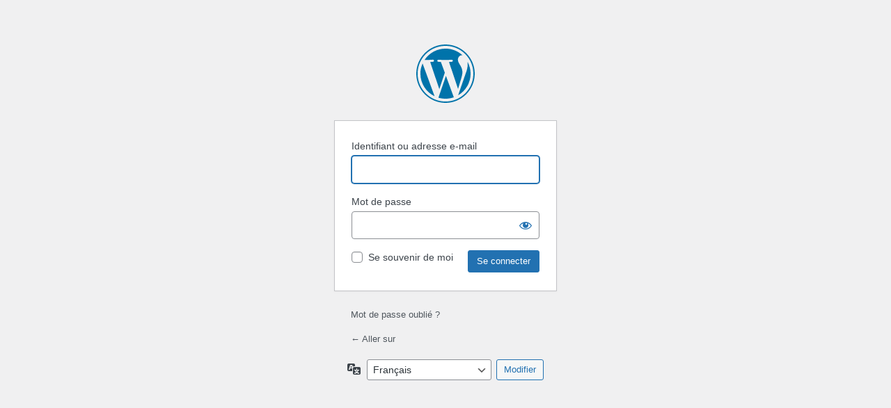

--- FILE ---
content_type: text/html; charset=UTF-8
request_url: http://ddec53.fr/education-inclusive/login-ec/
body_size: 3215
content:
<!DOCTYPE html>
	<html lang="fr-FR">
	<head>
	<meta http-equiv="Content-Type" content="text/html; charset=UTF-8" />
	<title>Se connecter &lsaquo;  &#8212; WordPress</title>
	<meta name='robots' content='max-image-preview:large, noindex, noarchive' />
<link rel='dns-prefetch' href='//cdn.jsdelivr.net' />
<link rel='stylesheet' id='dashicons-css' href='http://ddec53.fr/education-inclusive/wp-includes/css/dashicons.min.css?ver=6.7.4' media='all' />
<link rel='stylesheet' id='buttons-css' href='http://ddec53.fr/education-inclusive/wp-includes/css/buttons.min.css?ver=6.7.4' media='all' />
<link rel='stylesheet' id='forms-css' href='http://ddec53.fr/education-inclusive/wp-admin/css/forms.min.css?ver=6.7.4' media='all' />
<link rel='stylesheet' id='l10n-css' href='http://ddec53.fr/education-inclusive/wp-admin/css/l10n.min.css?ver=6.7.4' media='all' />
<link rel='stylesheet' id='login-css' href='http://ddec53.fr/education-inclusive/wp-admin/css/login.min.css?ver=6.7.4' media='all' />
	<meta name='referrer' content='strict-origin-when-cross-origin' />
		<meta name="viewport" content="width=device-width, initial-scale=1.0" />
		</head>
	<body class="login no-js login-action-login wp-core-ui  locale-fr-fr">
	<script>
document.body.className = document.body.className.replace('no-js','js');
</script>

				<h1 class="screen-reader-text">Se connecter</h1>
			<div id="login">
		<h1 role="presentation" class="wp-login-logo"><a href="https://fr.wordpress.org/">Propulsé par WordPress</a></h1>
	
		<form name="loginform" id="loginform" action="http://ddec53.fr/education-inclusive/login-ec/" method="post">
			<p>
				<label for="user_login">Identifiant ou adresse e-mail</label>
				<input type="text" name="log" id="user_login" class="input" value="" size="20" autocapitalize="off" autocomplete="username" required="required" />
			</p>

			<div class="user-pass-wrap">
				<label for="user_pass">Mot de passe</label>
				<div class="wp-pwd">
					<input type="password" name="pwd" id="user_pass" class="input password-input" value="" size="20" autocomplete="current-password" spellcheck="false" required="required" />
					<button type="button" class="button button-secondary wp-hide-pw hide-if-no-js" data-toggle="0" aria-label="Afficher le mot de passe">
						<span class="dashicons dashicons-visibility" aria-hidden="true"></span>
					</button>
				</div>
			</div>
						<p class="forgetmenot"><input name="rememberme" type="checkbox" id="rememberme" value="forever"  /> <label for="rememberme">Se souvenir de moi</label></p>
			<p class="submit">
				<input type="submit" name="wp-submit" id="wp-submit" class="button button-primary button-large" value="Se connecter" />
									<input type="hidden" name="redirect_to" value="http://ddec53.fr/education-inclusive/wp-admin/" />
									<input type="hidden" name="testcookie" value="1" />
			</p>
		</form>

					<p id="nav">
				<a class="wp-login-lost-password" href="http://ddec53.fr/education-inclusive/login-ec/?action=lostpassword">Mot de passe oublié ?</a>			</p>
			<script>
function wp_attempt_focus() {setTimeout( function() {try {d = document.getElementById( "user_login" );d.focus(); d.select();} catch( er ) {}}, 200);}
wp_attempt_focus();
if ( typeof wpOnload === 'function' ) { wpOnload() }
</script>
		<p id="backtoblog">
			<a href="http://ddec53.fr/education-inclusive/">&larr; Aller sur </a>		</p>
			</div>
				<div class="language-switcher">
				<form id="language-switcher" method="get">

					<label for="language-switcher-locales">
						<span class="dashicons dashicons-translation" aria-hidden="true"></span>
						<span class="screen-reader-text">
							Langue						</span>
					</label>

					<select name="wp_lang" id="language-switcher-locales"><option value="en_US" lang="en" data-installed="1">English (United States)</option>
<option value="fr_FR" lang="fr" selected='selected' data-installed="1">Français</option></select>
					
					
					
						<input type="submit" class="button" value="Modifier">

					</form>
				</div>
			
	<script id="wp_slimstat-js-extra">
var SlimStatParams = {"ajaxurl":"http:\/\/ddec53.fr\/education-inclusive\/wp-admin\/admin-ajax.php","baseurl":"\/education-inclusive","dnt":"noslimstat,ab-item","ci":"YToxOntzOjEyOiJjb250ZW50X3R5cGUiO3M6NToibG9naW4iO30-.a48fb43d035cb10eb096050fbf3702e9"};
</script>
<script defer src="https://cdn.jsdelivr.net/wp/wp-slimstat/tags/5.2.9/wp-slimstat.min.js" id="wp_slimstat-js"></script>
<script src="http://ddec53.fr/education-inclusive/wp-includes/js/clipboard.min.js?ver=2.0.11" id="clipboard-js"></script>
<script src="http://ddec53.fr/education-inclusive/wp-includes/js/jquery/jquery.min.js?ver=3.7.1" id="jquery-core-js"></script>
<script src="http://ddec53.fr/education-inclusive/wp-includes/js/jquery/jquery-migrate.min.js?ver=3.4.1" id="jquery-migrate-js"></script>
<script id="zxcvbn-async-js-extra">
var _zxcvbnSettings = {"src":"http:\/\/ddec53.fr\/education-inclusive\/wp-includes\/js\/zxcvbn.min.js"};
</script>
<script src="http://ddec53.fr/education-inclusive/wp-includes/js/zxcvbn-async.min.js?ver=1.0" id="zxcvbn-async-js"></script>
<script src="http://ddec53.fr/education-inclusive/wp-includes/js/dist/hooks.min.js?ver=4d63a3d491d11ffd8ac6" id="wp-hooks-js"></script>
<script src="http://ddec53.fr/education-inclusive/wp-includes/js/dist/i18n.min.js?ver=5e580eb46a90c2b997e6" id="wp-i18n-js"></script>
<script id="wp-i18n-js-after">
wp.i18n.setLocaleData( { 'text direction\u0004ltr': [ 'ltr' ] } );
</script>
<script id="password-strength-meter-js-extra">
var pwsL10n = {"unknown":"Force du mot de passe inconnue.","short":"Tr\u00e8s faible","bad":"Faible","good":"Moyenne","strong":"Forte","mismatch":"Non concordance"};
</script>
<script id="password-strength-meter-js-translations">
( function( domain, translations ) {
	var localeData = translations.locale_data[ domain ] || translations.locale_data.messages;
	localeData[""].domain = domain;
	wp.i18n.setLocaleData( localeData, domain );
} )( "default", {"translation-revision-date":"2024-11-28 10:44:04+0000","generator":"GlotPress\/4.0.1","domain":"messages","locale_data":{"messages":{"":{"domain":"messages","plural-forms":"nplurals=2; plural=n > 1;","lang":"fr"},"%1$s is deprecated since version %2$s! Use %3$s instead. Please consider writing more inclusive code.":["%1$s est obsol\u00e8te depuis la version %2$s\u00a0! Utilisez %3$s \u00e0 la place. Pensons \u00e0 \u00e9crire du code plus inclusif."]}},"comment":{"reference":"wp-admin\/js\/password-strength-meter.js"}} );
</script>
<script src="http://ddec53.fr/education-inclusive/wp-admin/js/password-strength-meter.min.js?ver=6.7.4" id="password-strength-meter-js"></script>
<script src="http://ddec53.fr/education-inclusive/wp-includes/js/underscore.min.js?ver=1.13.7" id="underscore-js"></script>
<script id="wp-util-js-extra">
var _wpUtilSettings = {"ajax":{"url":"\/education-inclusive\/wp-admin\/admin-ajax.php"}};
</script>
<script src="http://ddec53.fr/education-inclusive/wp-includes/js/wp-util.min.js?ver=6.7.4" id="wp-util-js"></script>
<script src="http://ddec53.fr/education-inclusive/wp-includes/js/dist/dom-ready.min.js?ver=f77871ff7694fffea381" id="wp-dom-ready-js"></script>
<script id="wp-a11y-js-translations">
( function( domain, translations ) {
	var localeData = translations.locale_data[ domain ] || translations.locale_data.messages;
	localeData[""].domain = domain;
	wp.i18n.setLocaleData( localeData, domain );
} )( "default", {"translation-revision-date":"2025-10-01 05:29:20+0000","generator":"GlotPress\/4.0.1","domain":"messages","locale_data":{"messages":{"":{"domain":"messages","plural-forms":"nplurals=2; plural=n > 1;","lang":"fr"},"Notifications":["Notifications"]}},"comment":{"reference":"wp-includes\/js\/dist\/a11y.js"}} );
</script>
<script src="http://ddec53.fr/education-inclusive/wp-includes/js/dist/a11y.min.js?ver=3156534cc54473497e14" id="wp-a11y-js"></script>
<script id="user-profile-js-extra">
var userProfileL10n = {"user_id":"0","nonce":"857025f6f5"};
</script>
<script id="user-profile-js-translations">
( function( domain, translations ) {
	var localeData = translations.locale_data[ domain ] || translations.locale_data.messages;
	localeData[""].domain = domain;
	wp.i18n.setLocaleData( localeData, domain );
} )( "default", {"translation-revision-date":"2024-11-28 10:44:04+0000","generator":"GlotPress\/4.0.1","domain":"messages","locale_data":{"messages":{"":{"domain":"messages","plural-forms":"nplurals=2; plural=n > 1;","lang":"fr"},"Your new password has not been saved.":["Votre nouveau mot de passe n\u2019a pas \u00e9t\u00e9 enregistr\u00e9."],"Application password has been copied to your clipboard.":["Le mot de passe d\u2019application a \u00e9t\u00e9 copi\u00e9 dans votre presse-papier."],"Hide":["Masquer"],"Show":["Afficher"],"Show password":["Afficher le mot de passe"],"Hide password":["Cacher le mot de passe"],"Confirm use of weak password":["Confirmer l\u2019utilisation du mot de passe faible"],"The changes you made will be lost if you navigate away from this page.":["Les modifications que vous avez faites seront perdues si vous changez de page."]}},"comment":{"reference":"wp-admin\/js\/user-profile.js"}} );
</script>
<script src="http://ddec53.fr/education-inclusive/wp-admin/js/user-profile.min.js?ver=6.7.4" id="user-profile-js"></script>
			<script>
			/(trident|msie)/i.test(navigator.userAgent)&&document.getElementById&&window.addEventListener&&window.addEventListener("hashchange",function(){var t,e=location.hash.substring(1);/^[A-z0-9_-]+$/.test(e)&&(t=document.getElementById(e))&&(/^(?:a|select|input|button|textarea)$/i.test(t.tagName)||(t.tabIndex=-1),t.focus())},!1);
			</script>
				</body>
	</html>
	

--- FILE ---
content_type: text/html; charset=UTF-8
request_url: http://ddec53.fr/education-inclusive/wp-admin/admin-ajax.php
body_size: 234
content:
98269.20d4952a20216b1442c391e755f0773e